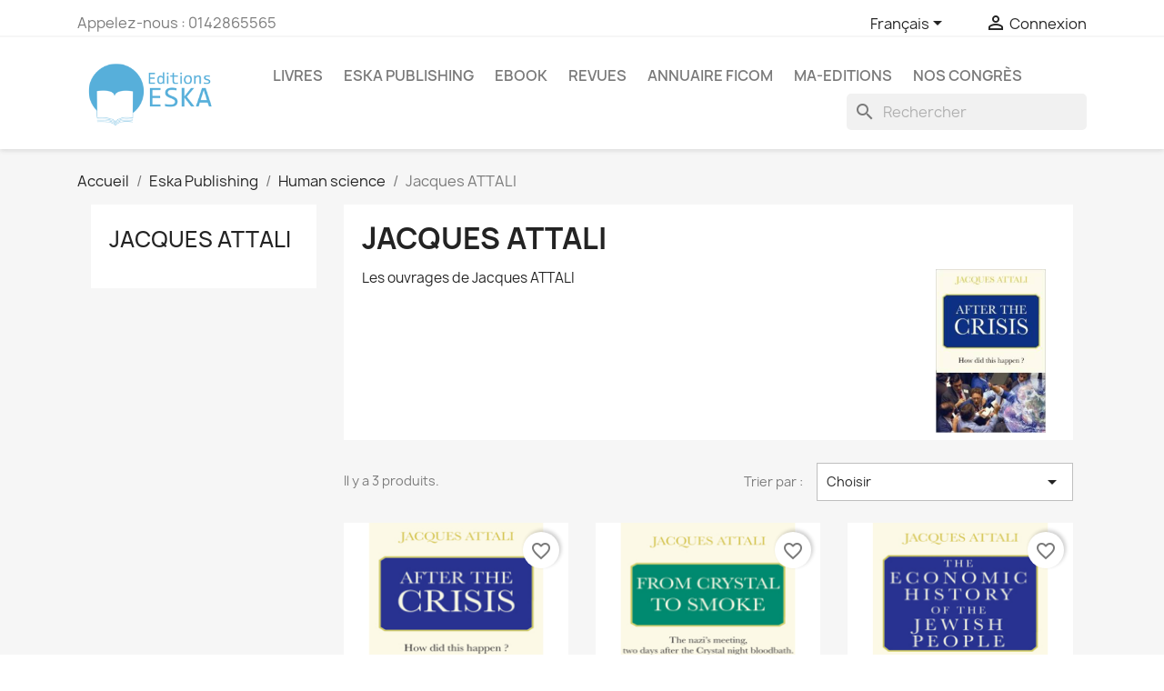

--- FILE ---
content_type: text/html; charset=utf-8
request_url: https://eska-publishing.com/fr/192-jacques-attali
body_size: 11668
content:
<!doctype html>
<html lang="fr-FR">

  <head>
    
      
  <meta charset="utf-8">


  <meta http-equiv="x-ua-compatible" content="ie=edge">



  <title>Jacques ATTALI</title>
  
    
  
  <meta name="description" content="Les ouvrages de Jacques ATTALI">
  <meta name="keywords" content="">
        <link rel="canonical" href="https://eska-publishing.com/fr/192-jacques-attali">
    
          <link rel="alternate" href="https://eska-publishing.com/en/192-jacques-attali-s-books" hreflang="en-us">
          <link rel="alternate" href="https://eska-publishing.com/fr/192-jacques-attali" hreflang="fr-fr">
      
  
  
    <script type="application/ld+json">
  {
    "@context": "https://schema.org",
    "@type": "Organization",
    "name" : "Editions ESKA",
    "url" : "https://eska-publishing.com/fr/",
          "logo": {
        "@type": "ImageObject",
        "url":"https://eska-publishing.com/img/logo-1679903268.jpg"
      }
      }
</script>

<script type="application/ld+json">
  {
    "@context": "https://schema.org",
    "@type": "WebPage",
    "isPartOf": {
      "@type": "WebSite",
      "url":  "https://eska-publishing.com/fr/",
      "name": "Editions ESKA"
    },
    "name": "Jacques ATTALI",
    "url":  "https://eska-publishing.com/fr/192-jacques-attali"
  }
</script>


  <script type="application/ld+json">
    {
      "@context": "https://schema.org",
      "@type": "BreadcrumbList",
      "itemListElement": [
                  {
            "@type": "ListItem",
            "position": 1,
            "name": "Accueil",
            "item": "https://eska-publishing.com/fr/"
          },                  {
            "@type": "ListItem",
            "position": 2,
            "name": "Eska Publishing",
            "item": "https://eska-publishing.com/fr/187-eska-publishing"
          },                  {
            "@type": "ListItem",
            "position": 3,
            "name": "Human science",
            "item": "https://eska-publishing.com/fr/189-human-science"
          },                  {
            "@type": "ListItem",
            "position": 4,
            "name": "Jacques ATTALI",
            "item": "https://eska-publishing.com/fr/192-jacques-attali"
          }              ]
    }
  </script>
  
  
  
  <script type="application/ld+json">
  {
    "@context": "https://schema.org",
    "@type": "ItemList",
    "itemListElement": [
          {
        "@type": "ListItem",
        "position": 1,
        "name": "AFTER THE CRISIS",
        "url": "https://eska-publishing.com/fr/economics-management/1857-after-the-crisis.html"
      },          {
        "@type": "ListItem",
        "position": 2,
        "name": "FROM CRYSTAL TO SMOKE",
        "url": "https://eska-publishing.com/fr/human-science/805-from-crystal-to-smoke.html"
      },          {
        "@type": "ListItem",
        "position": 3,
        "name": "THE ECONOMIC HISTORY OF THE JEWISH PEOPLE",
        "url": "https://eska-publishing.com/fr/politics/362-the-economic-history-of-the-jewish-people.html"
      }        ]
  }
</script>

  
  
    
  

  
    <meta property="og:title" content="Jacques ATTALI" />
    <meta property="og:description" content="Les ouvrages de Jacques ATTALI" />
    <meta property="og:url" content="https://eska-publishing.com/fr/192-jacques-attali" />
    <meta property="og:site_name" content="Editions ESKA" />
    <meta property="og:type" content="website" />    



  <meta name="viewport" content="width=device-width, initial-scale=1">



  <link rel="icon" type="image/vnd.microsoft.icon" href="https://eska-publishing.com/img/favicon.ico?1748930575">
  <link rel="shortcut icon" type="image/x-icon" href="https://eska-publishing.com/img/favicon.ico?1748930575">



    <link rel="stylesheet" href="https://eska-publishing.com/themes/classic/assets/css/theme.css" type="text/css" media="all">
  <link rel="stylesheet" href="https://eska-publishing.com/modules/blockreassurance/views/dist/front.css" type="text/css" media="all">
  <link rel="stylesheet" href="https://eska-publishing.com/modules/ps_searchbar/ps_searchbar.css" type="text/css" media="all">
  <link rel="stylesheet" href="https://eska-publishing.com/modules/ps_facetedsearch/views/dist/front.css" type="text/css" media="all">
  <link rel="stylesheet" href="https://eska-publishing.com/modules/axepta//views/css/front.css" type="text/css" media="all">
  <link rel="stylesheet" href="https://eska-publishing.com/js/jquery/ui/themes/base/minified/jquery-ui.min.css" type="text/css" media="all">
  <link rel="stylesheet" href="https://eska-publishing.com/js/jquery/ui/themes/base/minified/jquery.ui.theme.min.css" type="text/css" media="all">
  <link rel="stylesheet" href="https://eska-publishing.com/modules/blockwishlist/public/wishlist.css" type="text/css" media="all">
  <link rel="stylesheet" href="https://eska-publishing.com/modules/ps_imageslider/css/homeslider.css" type="text/css" media="all">
  <link rel="stylesheet" href="https://eska-publishing.com/themes/child_classic/assets/css/custom.css" type="text/css" media="all">




  

  <script type="text/javascript">
        var blockwishlistController = "https:\/\/eska-publishing.com\/fr\/module\/blockwishlist\/action";
        var prestashop = {"cart":{"products":[],"totals":{"total":{"type":"total","label":"Total","amount":0,"value":"0,00\u00a0\u20ac"},"total_including_tax":{"type":"total","label":"Total TTC","amount":0,"value":"0,00\u00a0\u20ac"},"total_excluding_tax":{"type":"total","label":"Total HT :","amount":0,"value":"0,00\u00a0\u20ac"}},"subtotals":{"products":{"type":"products","label":"Sous-total","amount":0,"value":"0,00\u00a0\u20ac"},"discounts":null,"shipping":{"type":"shipping","label":"Livraison","amount":0,"value":""},"tax":{"type":"tax","label":"Taxes incluses","amount":0,"value":"0,00\u00a0\u20ac"}},"products_count":0,"summary_string":"0 articles","vouchers":{"allowed":1,"added":[]},"discounts":[],"minimalPurchase":0,"minimalPurchaseRequired":""},"currency":{"id":2,"name":"Euro","iso_code":"EUR","iso_code_num":"978","sign":"\u20ac"},"customer":{"lastname":null,"firstname":null,"email":null,"birthday":null,"newsletter":null,"newsletter_date_add":null,"optin":null,"website":null,"company":null,"siret":null,"ape":null,"is_logged":false,"gender":{"type":null,"name":null},"addresses":[]},"language":{"name":"Fran\u00e7ais (French)","iso_code":"fr","locale":"fr-FR","language_code":"fr-fr","is_rtl":"0","date_format_lite":"d\/m\/Y","date_format_full":"d\/m\/Y H:i:s","id":2},"page":{"title":"","canonical":"https:\/\/eska-publishing.com\/fr\/192-jacques-attali","meta":{"title":"Jacques ATTALI","description":"Les ouvrages de Jacques ATTALI","keywords":null,"robots":"index"},"page_name":"category","body_classes":{"lang-fr":true,"lang-rtl":false,"country-FR":true,"currency-EUR":true,"layout-left-column":true,"page-category":true,"tax-display-enabled":true,"category-id-192":true,"category-Jacques ATTALI":true,"category-id-parent-189":true,"category-depth-level-4":true},"admin_notifications":[]},"shop":{"name":"Editions ESKA","logo":"https:\/\/eska-publishing.com\/img\/logo-1679903268.jpg","stores_icon":"https:\/\/eska-publishing.com\/img\/logo_stores.png","favicon":"https:\/\/eska-publishing.com\/img\/favicon.ico"},"urls":{"base_url":"https:\/\/eska-publishing.com\/","current_url":"https:\/\/eska-publishing.com\/fr\/192-jacques-attali","shop_domain_url":"https:\/\/eska-publishing.com","img_ps_url":"https:\/\/eska-publishing.com\/img\/","img_cat_url":"https:\/\/eska-publishing.com\/img\/c\/","img_lang_url":"https:\/\/eska-publishing.com\/img\/l\/","img_prod_url":"https:\/\/eska-publishing.com\/img\/p\/","img_manu_url":"https:\/\/eska-publishing.com\/img\/m\/","img_sup_url":"https:\/\/eska-publishing.com\/img\/su\/","img_ship_url":"https:\/\/eska-publishing.com\/img\/s\/","img_store_url":"https:\/\/eska-publishing.com\/img\/st\/","img_col_url":"https:\/\/eska-publishing.com\/img\/co\/","img_url":"https:\/\/eska-publishing.com\/themes\/child_classic\/assets\/img\/","css_url":"https:\/\/eska-publishing.com\/themes\/child_classic\/assets\/css\/","js_url":"https:\/\/eska-publishing.com\/themes\/child_classic\/assets\/js\/","pic_url":"https:\/\/eska-publishing.com\/upload\/","pages":{"address":"https:\/\/eska-publishing.com\/fr\/adresse","addresses":"https:\/\/eska-publishing.com\/fr\/adresses","authentication":"https:\/\/eska-publishing.com\/fr\/authentification","cart":"https:\/\/eska-publishing.com\/fr\/panier","category":"https:\/\/eska-publishing.com\/fr\/index.php?controller=category","cms":"https:\/\/eska-publishing.com\/fr\/index.php?controller=cms","contact":"https:\/\/eska-publishing.com\/fr\/contactez-nous","discount":"https:\/\/eska-publishing.com\/fr\/bons-de-reduction","guest_tracking":"https:\/\/eska-publishing.com\/fr\/suivi-commande-invite","history":"https:\/\/eska-publishing.com\/fr\/historique-des-commandes","identity":"https:\/\/eska-publishing.com\/fr\/identite","index":"https:\/\/eska-publishing.com\/fr\/","my_account":"https:\/\/eska-publishing.com\/fr\/mon-compte","order_confirmation":"https:\/\/eska-publishing.com\/fr\/confirmation-commande","order_detail":"https:\/\/eska-publishing.com\/fr\/index.php?controller=order-detail","order_follow":"https:\/\/eska-publishing.com\/fr\/details-de-la-commande","order":"https:\/\/eska-publishing.com\/fr\/commande","order_return":"https:\/\/eska-publishing.com\/fr\/index.php?controller=order-return","order_slip":"https:\/\/eska-publishing.com\/fr\/avoirs","pagenotfound":"https:\/\/eska-publishing.com\/fr\/page-non-trouvee","password":"https:\/\/eska-publishing.com\/fr\/mot-de-passe-oublie","pdf_invoice":"https:\/\/eska-publishing.com\/fr\/index.php?controller=pdf-invoice","pdf_order_return":"https:\/\/eska-publishing.com\/fr\/index.php?controller=pdf-order-return","pdf_order_slip":"https:\/\/eska-publishing.com\/fr\/index.php?controller=pdf-order-slip","prices_drop":"https:\/\/eska-publishing.com\/fr\/promotions","product":"https:\/\/eska-publishing.com\/fr\/index.php?controller=product","search":"https:\/\/eska-publishing.com\/fr\/recherche","sitemap":"https:\/\/eska-publishing.com\/fr\/plan-du-site","stores":"https:\/\/eska-publishing.com\/fr\/magasins","supplier":"https:\/\/eska-publishing.com\/fr\/auteurs","register":"https:\/\/eska-publishing.com\/fr\/authentification?create_account=1","order_login":"https:\/\/eska-publishing.com\/fr\/commande?login=1"},"alternative_langs":{"en-us":"https:\/\/eska-publishing.com\/en\/192-jacques-attali-s-books","fr-fr":"https:\/\/eska-publishing.com\/fr\/192-jacques-attali"},"theme_assets":"\/themes\/child_classic\/assets\/","actions":{"logout":"https:\/\/eska-publishing.com\/fr\/?mylogout="},"no_picture_image":{"bySize":{"small_default":{"url":"https:\/\/eska-publishing.com\/img\/p\/fr-default-small_default.jpg","width":98,"height":98},"cart_default":{"url":"https:\/\/eska-publishing.com\/img\/p\/fr-default-cart_default.jpg","width":125,"height":125},"home_default":{"url":"https:\/\/eska-publishing.com\/img\/p\/fr-default-home_default.jpg","width":250,"height":250},"medium_default":{"url":"https:\/\/eska-publishing.com\/img\/p\/fr-default-medium_default.jpg","width":452,"height":452},"large_default":{"url":"https:\/\/eska-publishing.com\/img\/p\/fr-default-large_default.jpg","width":800,"height":800}},"small":{"url":"https:\/\/eska-publishing.com\/img\/p\/fr-default-small_default.jpg","width":98,"height":98},"medium":{"url":"https:\/\/eska-publishing.com\/img\/p\/fr-default-home_default.jpg","width":250,"height":250},"large":{"url":"https:\/\/eska-publishing.com\/img\/p\/fr-default-large_default.jpg","width":800,"height":800},"legend":""}},"configuration":{"display_taxes_label":true,"display_prices_tax_incl":true,"is_catalog":true,"show_prices":true,"opt_in":{"partner":true},"quantity_discount":{"type":"discount","label":"Remise sur prix unitaire"},"voucher_enabled":1,"return_enabled":0},"field_required":[],"breadcrumb":{"links":[{"title":"Accueil","url":"https:\/\/eska-publishing.com\/fr\/"},{"title":"Eska Publishing","url":"https:\/\/eska-publishing.com\/fr\/187-eska-publishing"},{"title":"Human science","url":"https:\/\/eska-publishing.com\/fr\/189-human-science"},{"title":"Jacques ATTALI","url":"https:\/\/eska-publishing.com\/fr\/192-jacques-attali"}],"count":4},"link":{"protocol_link":"https:\/\/","protocol_content":"https:\/\/"},"time":1768937632,"static_token":"279bfbd8be01513987446e0f7a5a7cf2","token":"ad1584efe2aee3ea653f944a1e5d0bca","debug":false};
        var prestashopFacebookAjaxController = "https:\/\/eska-publishing.com\/fr\/module\/ps_facebook\/Ajax";
        var productsAlreadyTagged = [];
        var psemailsubscription_subscription = "https:\/\/eska-publishing.com\/fr\/module\/ps_emailsubscription\/subscription";
        var psr_icon_color = "#F19D76";
        var removeFromWishlistUrl = "https:\/\/eska-publishing.com\/fr\/module\/blockwishlist\/action?action=deleteProductFromWishlist";
        var wishlistAddProductToCartUrl = "https:\/\/eska-publishing.com\/fr\/module\/blockwishlist\/action?action=addProductToCart";
        var wishlistUrl = "https:\/\/eska-publishing.com\/fr\/module\/blockwishlist\/view";
      </script>



  <meta name="google-site-verification" content="-evhmc_hkLcIMZqa2h1QSAV93Z65ZgPRewWkqrNWD-0" /><!-- Google tag (gtag.js) -->
<script async src="https://www.googletagmanager.com/gtag/js?id=AW-11229621890"></script>
<script>
  window.dataLayer = window.dataLayer || [];
  function gtag(){dataLayer.push(arguments);}
  gtag('js', new Date());

  gtag('config', 'AW-11229621890');
</script>
<script async src="https://www.googletagmanager.com/gtag/js?id=G-NT9NRR5BYK"></script>
<script>
  window.dataLayer = window.dataLayer || [];
  function gtag(){dataLayer.push(arguments);}
  gtag('js', new Date());
  gtag(
    'config',
    'G-NT9NRR5BYK',
    {
      'debug_mode':false
      , 'anonymize_ip': true                }
  );
</script>

<?php
/**
 * NOTICE OF LICENSE
 *
 * Smartsupp live chat - official plugin. Smartsupp is free live chat with visitor recording. 
 * The plugin enables you to create a free account or sign in with existing one. Pre-integrated 
 * customer info with WooCommerce (you will see names and emails of signed in webshop visitors).
 * Optional API for advanced chat box modifications.
 *
 * You must not modify, adapt or create derivative works of this source code
 *
 *  @author    Smartsupp
 *  @copyright 2021 Smartsupp.com
 *  @license   GPL-2.0+
**/ 
?>

<script type="text/javascript">
            var _smartsupp = _smartsupp || {};
            _smartsupp.key = 'bd50548073575c4c2ddd9251b52e3ab6d57e80f1';
_smartsupp.cookieDomain = '.eska-publishing.com';
_smartsupp.sitePlatform = 'Prestashop 1.7.8.8';
window.smartsupp||(function(d) {
                var s,c,o=smartsupp=function(){ o._.push(arguments)};o._=[];
                s=d.getElementsByTagName('script')[0];c=d.createElement('script');
                c.type='text/javascript';c.charset='utf-8';c.async=true;
                c.src='//www.smartsuppchat.com/loader.js';s.parentNode.insertBefore(c,s);
            })(document);
            </script><script type="text/javascript"></script>


    
  </head>

  <body id="category" class="lang-fr country-fr currency-eur layout-left-column page-category tax-display-enabled category-id-192 category-jacques-attali category-id-parent-189 category-depth-level-4">

    
      
    

    <main>
      
              

      <header id="header">
        
          
  <div class="header-banner">
    
  </div>



  <nav class="header-nav">
    <div class="container">
      <div class="row">
        <div class="hidden-sm-down">
          <div class="col-md-5 col-xs-12">
            <div id="_desktop_contact_link">
  <div id="contact-link">
                Appelez-nous : <span>0142865565</span>
      </div>
</div>

          </div>
          <div class="col-md-7 right-nav">
              <div id="_desktop_language_selector">
  <div class="language-selector-wrapper">
    <span id="language-selector-label" class="hidden-md-up">Langue :</span>
    <div class="language-selector dropdown js-dropdown">
      <button data-toggle="dropdown" class="hidden-sm-down btn-unstyle" aria-haspopup="true" aria-expanded="false" aria-label="Sélecteur de langue">
        <span class="expand-more">Français</span>
        <i class="material-icons expand-more">&#xE5C5;</i>
      </button>
      <ul class="dropdown-menu hidden-sm-down" aria-labelledby="language-selector-label">
                  <li >
            <a href="https://eska-publishing.com/en/192-jacques-attali-s-books" class="dropdown-item" data-iso-code="en">English</a>
          </li>
                  <li  class="current" >
            <a href="https://eska-publishing.com/fr/192-jacques-attali" class="dropdown-item" data-iso-code="fr">Français</a>
          </li>
              </ul>
      <select class="link hidden-md-up" aria-labelledby="language-selector-label">
                  <option value="https://eska-publishing.com/en/192-jacques-attali-s-books" data-iso-code="en">
            English
          </option>
                  <option value="https://eska-publishing.com/fr/192-jacques-attali" selected="selected" data-iso-code="fr">
            Français
          </option>
              </select>
    </div>
  </div>
</div>
<div id="_desktop_user_info">
  <div class="user-info">
          <a
        href="https://eska-publishing.com/fr/mon-compte"
        title="Identifiez-vous"
        rel="nofollow"
      >
        <i class="material-icons">&#xE7FF;</i>
        <span class="hidden-sm-down">Connexion</span>
      </a>
      </div>
</div>

          </div>
        </div>
        <div class="hidden-md-up text-sm-center mobile">
          <div class="float-xs-left" id="menu-icon">
            <i class="material-icons d-inline">&#xE5D2;</i>
          </div>
          <div class="float-xs-right" id="_mobile_cart"></div>
          <div class="float-xs-right" id="_mobile_user_info"></div>
          <div class="top-logo" id="_mobile_logo"></div>
          <div class="clearfix"></div>
        </div>
      </div>
    </div>
  </nav>



  <div class="header-top">
    <div class="container">
       <div class="row">
        <div class="col-md-2 hidden-sm-down" id="_desktop_logo">
                                    
  <a href="https://eska-publishing.com/fr/">
    <img
      class="logo img-fluid"
      src="https://eska-publishing.com/img/logo-1679903268.jpg"
      alt="Editions ESKA"
      width="250"
      height="130">
  </a>

                              </div>
        <div class="header-top-right col-md-10 col-sm-12 position-static">
          

<div class="menu js-top-menu position-static hidden-sm-down" id="_desktop_top_menu">
    
          <ul class="top-menu" id="top-menu" data-depth="0">
                    <li class="category" id="category-23">
                          <a
                class="dropdown-item"
                href="https://eska-publishing.com/fr/23-livres" data-depth="0"
                              >
                                                                      <span class="float-xs-right hidden-md-up">
                    <span data-target="#top_sub_menu_21073" data-toggle="collapse" class="navbar-toggler collapse-icons">
                      <i class="material-icons add">&#xE313;</i>
                      <i class="material-icons remove">&#xE316;</i>
                    </span>
                  </span>
                                Livres
              </a>
                            <div  class="popover sub-menu js-sub-menu collapse" id="top_sub_menu_21073">
                
          <ul class="top-menu"  data-depth="1">
                    <li class="category" id="category-36">
                          <a
                class="dropdown-item dropdown-submenu"
                href="https://eska-publishing.com/fr/36-art-musique" data-depth="1"
                              >
                                Art - Musique
              </a>
                          </li>
                    <li class="category" id="category-30">
                          <a
                class="dropdown-item dropdown-submenu"
                href="https://eska-publishing.com/fr/30-droit-droit-medical" data-depth="1"
                              >
                                                                      <span class="float-xs-right hidden-md-up">
                    <span data-target="#top_sub_menu_91207" data-toggle="collapse" class="navbar-toggler collapse-icons">
                      <i class="material-icons add">&#xE313;</i>
                      <i class="material-icons remove">&#xE316;</i>
                    </span>
                  </span>
                                Droit - Droit médical
              </a>
                            <div  class="collapse" id="top_sub_menu_91207">
                
          <ul class="top-menu"  data-depth="2">
                    <li class="category" id="category-166">
                          <a
                class="dropdown-item"
                href="https://eska-publishing.com/fr/166-droit" data-depth="2"
                              >
                                Droit
              </a>
                          </li>
                    <li class="category" id="category-167">
                          <a
                class="dropdown-item"
                href="https://eska-publishing.com/fr/167-droit-medical" data-depth="2"
                              >
                                Droit médical
              </a>
                          </li>
              </ul>
    
              </div>
                          </li>
                    <li class="category" id="category-29">
                          <a
                class="dropdown-item dropdown-submenu"
                href="https://eska-publishing.com/fr/29-gestion-et-economie" data-depth="1"
                              >
                                                                      <span class="float-xs-right hidden-md-up">
                    <span data-target="#top_sub_menu_23742" data-toggle="collapse" class="navbar-toggler collapse-icons">
                      <i class="material-icons add">&#xE313;</i>
                      <i class="material-icons remove">&#xE316;</i>
                    </span>
                  </span>
                                Gestion et Economie
              </a>
                            <div  class="collapse" id="top_sub_menu_23742">
                
          <ul class="top-menu"  data-depth="2">
                    <li class="category" id="category-160">
                          <a
                class="dropdown-item"
                href="https://eska-publishing.com/fr/160--finance-banque-bourse" data-depth="2"
                              >
                                Finance-Banque-Bourse
              </a>
                          </li>
                    <li class="category" id="category-161">
                          <a
                class="dropdown-item"
                href="https://eska-publishing.com/fr/161-fiscalite-commerce-international" data-depth="2"
                              >
                                Fiscalité - Commerce International
              </a>
                          </li>
                    <li class="category" id="category-162">
                          <a
                class="dropdown-item"
                href="https://eska-publishing.com/fr/162-marketing" data-depth="2"
                              >
                                Marketing
              </a>
                          </li>
                    <li class="category" id="category-163">
                          <a
                class="dropdown-item"
                href="https://eska-publishing.com/fr/163-organisation-management" data-depth="2"
                              >
                                Organisation, Management
              </a>
                          </li>
                    <li class="category" id="category-164">
                          <a
                class="dropdown-item"
                href="https://eska-publishing.com/fr/164-ressources-humaines" data-depth="2"
                              >
                                Ressources Humaines
              </a>
                          </li>
                    <li class="category" id="category-165">
                          <a
                class="dropdown-item"
                href="https://eska-publishing.com/fr/165-annales-corrigees" data-depth="2"
                              >
                                Annales Corrigées
              </a>
                          </li>
              </ul>
    
              </div>
                          </li>
                    <li class="category" id="category-35">
                          <a
                class="dropdown-item dropdown-submenu"
                href="https://eska-publishing.com/fr/35-jeunesse-et-loisirs" data-depth="1"
                              >
                                                                      <span class="float-xs-right hidden-md-up">
                    <span data-target="#top_sub_menu_18392" data-toggle="collapse" class="navbar-toggler collapse-icons">
                      <i class="material-icons add">&#xE313;</i>
                      <i class="material-icons remove">&#xE316;</i>
                    </span>
                  </span>
                                Jeunesse et loisirs
              </a>
                            <div  class="collapse" id="top_sub_menu_18392">
                
          <ul class="top-menu"  data-depth="2">
                    <li class="category" id="category-180">
                          <a
                class="dropdown-item"
                href="https://eska-publishing.com/fr/180-litterature-enfantine" data-depth="2"
                              >
                                Littérature enfantine
              </a>
                          </li>
                    <li class="category" id="category-178">
                          <a
                class="dropdown-item"
                href="https://eska-publishing.com/fr/178-automobile" data-depth="2"
                              >
                                Automobile
              </a>
                          </li>
              </ul>
    
              </div>
                          </li>
                    <li class="category" id="category-33">
                          <a
                class="dropdown-item dropdown-submenu"
                href="https://eska-publishing.com/fr/33-langues-etrangeres" data-depth="1"
                              >
                                                                      <span class="float-xs-right hidden-md-up">
                    <span data-target="#top_sub_menu_48478" data-toggle="collapse" class="navbar-toggler collapse-icons">
                      <i class="material-icons add">&#xE313;</i>
                      <i class="material-icons remove">&#xE316;</i>
                    </span>
                  </span>
                                Langues étrangères
              </a>
                            <div  class="collapse" id="top_sub_menu_48478">
                
          <ul class="top-menu"  data-depth="2">
                    <li class="category" id="category-174">
                          <a
                class="dropdown-item"
                href="https://eska-publishing.com/fr/174-langues-etrangeres" data-depth="2"
                              >
                                Langues Etrangères
              </a>
                          </li>
              </ul>
    
              </div>
                          </li>
                    <li class="category" id="category-32">
                          <a
                class="dropdown-item dropdown-submenu"
                href="https://eska-publishing.com/fr/32-medecine" data-depth="1"
                              >
                                                                      <span class="float-xs-right hidden-md-up">
                    <span data-target="#top_sub_menu_82549" data-toggle="collapse" class="navbar-toggler collapse-icons">
                      <i class="material-icons add">&#xE313;</i>
                      <i class="material-icons remove">&#xE316;</i>
                    </span>
                  </span>
                                Médecine
              </a>
                            <div  class="collapse" id="top_sub_menu_82549">
                
          <ul class="top-menu"  data-depth="2">
                    <li class="category" id="category-173">
                          <a
                class="dropdown-item"
                href="https://eska-publishing.com/fr/173-medecine" data-depth="2"
                              >
                                Médecine
              </a>
                          </li>
              </ul>
    
              </div>
                          </li>
                    <li class="category" id="category-37">
                          <a
                class="dropdown-item dropdown-submenu"
                href="https://eska-publishing.com/fr/37-politique-strategie-geo-economie" data-depth="1"
                              >
                                                                      <span class="float-xs-right hidden-md-up">
                    <span data-target="#top_sub_menu_29973" data-toggle="collapse" class="navbar-toggler collapse-icons">
                      <i class="material-icons add">&#xE313;</i>
                      <i class="material-icons remove">&#xE316;</i>
                    </span>
                  </span>
                                Politique - Stratégie - Géo-économie
              </a>
                            <div  class="collapse" id="top_sub_menu_29973">
                
          <ul class="top-menu"  data-depth="2">
                    <li class="category" id="category-183">
                          <a
                class="dropdown-item"
                href="https://eska-publishing.com/fr/183-politique" data-depth="2"
                              >
                                Politique
              </a>
                          </li>
              </ul>
    
              </div>
                          </li>
                    <li class="category" id="category-31">
                          <a
                class="dropdown-item dropdown-submenu"
                href="https://eska-publishing.com/fr/31-sciences-humaines" data-depth="1"
                              >
                                                                      <span class="float-xs-right hidden-md-up">
                    <span data-target="#top_sub_menu_87689" data-toggle="collapse" class="navbar-toggler collapse-icons">
                      <i class="material-icons add">&#xE313;</i>
                      <i class="material-icons remove">&#xE316;</i>
                    </span>
                  </span>
                                Sciences humaines
              </a>
                            <div  class="collapse" id="top_sub_menu_87689">
                
          <ul class="top-menu"  data-depth="2">
                    <li class="category" id="category-168">
                          <a
                class="dropdown-item"
                href="https://eska-publishing.com/fr/168-communication" data-depth="2"
                              >
                                Communication
              </a>
                          </li>
                    <li class="category" id="category-182">
                          <a
                class="dropdown-item"
                href="https://eska-publishing.com/fr/182-philosophie" data-depth="2"
                              >
                                Philosophie
              </a>
                          </li>
                    <li class="category" id="category-169">
                          <a
                class="dropdown-item"
                href="https://eska-publishing.com/fr/169-histoire" data-depth="2"
                              >
                                Histoire
              </a>
                          </li>
                    <li class="category" id="category-170">
                          <a
                class="dropdown-item"
                href="https://eska-publishing.com/fr/170-pedagogie-education-enseignement" data-depth="2"
                              >
                                Pédagogie, Education, Enseignement
              </a>
                          </li>
                    <li class="category" id="category-171">
                          <a
                class="dropdown-item"
                href="https://eska-publishing.com/fr/171-psychologie-psychiatrie" data-depth="2"
                              >
                                Psychologie, Psychiatrie
              </a>
                          </li>
                    <li class="category" id="category-172">
                          <a
                class="dropdown-item"
                href="https://eska-publishing.com/fr/172-sociologie" data-depth="2"
                              >
                                Sociologie
              </a>
                          </li>
              </ul>
    
              </div>
                          </li>
                    <li class="category" id="category-34">
                          <a
                class="dropdown-item dropdown-submenu"
                href="https://eska-publishing.com/fr/34-sciences-techniques-informatique" data-depth="1"
                              >
                                                                      <span class="float-xs-right hidden-md-up">
                    <span data-target="#top_sub_menu_55060" data-toggle="collapse" class="navbar-toggler collapse-icons">
                      <i class="material-icons add">&#xE313;</i>
                      <i class="material-icons remove">&#xE316;</i>
                    </span>
                  </span>
                                Sciences techniques - Informatique
              </a>
                            <div  class="collapse" id="top_sub_menu_55060">
                
          <ul class="top-menu"  data-depth="2">
                    <li class="category" id="category-175">
                          <a
                class="dropdown-item"
                href="https://eska-publishing.com/fr/175-informatique" data-depth="2"
                              >
                                Informatique
              </a>
                          </li>
                    <li class="category" id="category-176">
                          <a
                class="dropdown-item"
                href="https://eska-publishing.com/fr/176-mathematiques" data-depth="2"
                              >
                                Mathématiques
              </a>
                          </li>
                    <li class="category" id="category-177">
                          <a
                class="dropdown-item"
                href="https://eska-publishing.com/fr/177-physique-astronomie" data-depth="2"
                              >
                                Physique, Astronomie
              </a>
                          </li>
              </ul>
    
              </div>
                          </li>
              </ul>
    
              </div>
                          </li>
                    <li class="category" id="category-187">
                          <a
                class="dropdown-item"
                href="https://eska-publishing.com/fr/187-eska-publishing" data-depth="0"
                              >
                                                                      <span class="float-xs-right hidden-md-up">
                    <span data-target="#top_sub_menu_59885" data-toggle="collapse" class="navbar-toggler collapse-icons">
                      <i class="material-icons add">&#xE313;</i>
                      <i class="material-icons remove">&#xE316;</i>
                    </span>
                  </span>
                                Eska Publishing
              </a>
                            <div  class="popover sub-menu js-sub-menu collapse" id="top_sub_menu_59885">
                
          <ul class="top-menu"  data-depth="1">
                    <li class="category" id="category-256">
                          <a
                class="dropdown-item dropdown-submenu"
                href="https://eska-publishing.com/fr/256-business-ethics" data-depth="1"
                              >
                                Business ethics
              </a>
                          </li>
                    <li class="category" id="category-191">
                          <a
                class="dropdown-item dropdown-submenu"
                href="https://eska-publishing.com/fr/191-economics-management" data-depth="1"
                              >
                                Economics &amp; Management
              </a>
                          </li>
                    <li class="category" id="category-258">
                          <a
                class="dropdown-item dropdown-submenu"
                href="https://eska-publishing.com/fr/258-geopolitics" data-depth="1"
                              >
                                Geopolitics
              </a>
                          </li>
                    <li class="category" id="category-257">
                          <a
                class="dropdown-item dropdown-submenu"
                href="https://eska-publishing.com/fr/257-human-ressources-management" data-depth="1"
                              >
                                Human ressources management
              </a>
                          </li>
                    <li class="category" id="category-189">
                          <a
                class="dropdown-item dropdown-submenu"
                href="https://eska-publishing.com/fr/189-human-science" data-depth="1"
                              >
                                                                      <span class="float-xs-right hidden-md-up">
                    <span data-target="#top_sub_menu_62540" data-toggle="collapse" class="navbar-toggler collapse-icons">
                      <i class="material-icons add">&#xE313;</i>
                      <i class="material-icons remove">&#xE316;</i>
                    </span>
                  </span>
                                Human science
              </a>
                            <div  class="collapse" id="top_sub_menu_62540">
                
          <ul class="top-menu"  data-depth="2">
                    <li class="category current " id="category-192">
                          <a
                class="dropdown-item"
                href="https://eska-publishing.com/fr/192-jacques-attali" data-depth="2"
                              >
                                Jacques ATTALI
              </a>
                          </li>
              </ul>
    
              </div>
                          </li>
                    <li class="category" id="category-188">
                          <a
                class="dropdown-item dropdown-submenu"
                href="https://eska-publishing.com/fr/188-medical-books" data-depth="1"
                              >
                                Medical Books
              </a>
                          </li>
                    <li class="category" id="category-255">
                          <a
                class="dropdown-item dropdown-submenu"
                href="https://eska-publishing.com/fr/255-music" data-depth="1"
                              >
                                Music
              </a>
                          </li>
                    <li class="category" id="category-259">
                          <a
                class="dropdown-item dropdown-submenu"
                href="https://eska-publishing.com/fr/259-philosophy-of-science" data-depth="1"
                              >
                                Philosophy of science
              </a>
                          </li>
                    <li class="category" id="category-190">
                          <a
                class="dropdown-item dropdown-submenu"
                href="https://eska-publishing.com/fr/190-politics" data-depth="1"
                              >
                                Politics
              </a>
                          </li>
              </ul>
    
              </div>
                          </li>
                    <li class="category" id="category-260">
                          <a
                class="dropdown-item"
                href="https://eska-publishing.com/fr/260-ebook" data-depth="0"
                              >
                                                                      <span class="float-xs-right hidden-md-up">
                    <span data-target="#top_sub_menu_18786" data-toggle="collapse" class="navbar-toggler collapse-icons">
                      <i class="material-icons add">&#xE313;</i>
                      <i class="material-icons remove">&#xE316;</i>
                    </span>
                  </span>
                                Ebook
              </a>
                            <div  class="popover sub-menu js-sub-menu collapse" id="top_sub_menu_18786">
                
          <ul class="top-menu"  data-depth="1">
                    <li class="category" id="category-297">
                          <a
                class="dropdown-item dropdown-submenu"
                href="https://eska-publishing.com/fr/297-livres-epub" data-depth="1"
                              >
                                                                      <span class="float-xs-right hidden-md-up">
                    <span data-target="#top_sub_menu_72481" data-toggle="collapse" class="navbar-toggler collapse-icons">
                      <i class="material-icons add">&#xE313;</i>
                      <i class="material-icons remove">&#xE316;</i>
                    </span>
                  </span>
                                Livres (epub)
              </a>
                            <div  class="collapse" id="top_sub_menu_72481">
                
          <ul class="top-menu"  data-depth="2">
                    <li class="category" id="category-268">
                          <a
                class="dropdown-item"
                href="https://eska-publishing.com/fr/268-art-musique-epub" data-depth="2"
                              >
                                Art, musique (epub)
              </a>
                          </li>
                    <li class="category" id="category-262">
                          <a
                class="dropdown-item"
                href="https://eska-publishing.com/fr/262-droit-droit-medical-epub" data-depth="2"
                              >
                                                                      <span class="float-xs-right hidden-md-up">
                    <span data-target="#top_sub_menu_10293" data-toggle="collapse" class="navbar-toggler collapse-icons">
                      <i class="material-icons add">&#xE313;</i>
                      <i class="material-icons remove">&#xE316;</i>
                    </span>
                  </span>
                                Droit - Droit médical (epub)
              </a>
                            <div  class="collapse" id="top_sub_menu_10293">
                
          <ul class="top-menu"  data-depth="3">
                    <li class="category" id="category-278">
                          <a
                class="dropdown-item"
                href="https://eska-publishing.com/fr/278-droit-epub" data-depth="3"
                              >
                                Droit (epub)
              </a>
                          </li>
                    <li class="category" id="category-296">
                          <a
                class="dropdown-item"
                href="https://eska-publishing.com/fr/296-droit-medical-epub" data-depth="3"
                              >
                                Droit Médical (epub)
              </a>
                          </li>
              </ul>
    
              </div>
                          </li>
                    <li class="category" id="category-261">
                          <a
                class="dropdown-item"
                href="https://eska-publishing.com/fr/261-gestion-et-economie-epub" data-depth="2"
                              >
                                                                      <span class="float-xs-right hidden-md-up">
                    <span data-target="#top_sub_menu_75504" data-toggle="collapse" class="navbar-toggler collapse-icons">
                      <i class="material-icons add">&#xE313;</i>
                      <i class="material-icons remove">&#xE316;</i>
                    </span>
                  </span>
                                Gestion et Economie (epub)
              </a>
                            <div  class="collapse" id="top_sub_menu_75504">
                
          <ul class="top-menu"  data-depth="3">
                    <li class="category" id="category-271">
                          <a
                class="dropdown-item"
                href="https://eska-publishing.com/fr/271-economie-epub" data-depth="3"
                              >
                                Economie (epub)
              </a>
                          </li>
                    <li class="category" id="category-272">
                          <a
                class="dropdown-item"
                href="https://eska-publishing.com/fr/272-finance-banque-bourse-epub" data-depth="3"
                              >
                                Finance-Banque-Bourse (epub)
              </a>
                          </li>
                    <li class="category" id="category-274">
                          <a
                class="dropdown-item"
                href="https://eska-publishing.com/fr/274-marketing-epub" data-depth="3"
                              >
                                Marketing (epub)
              </a>
                          </li>
                    <li class="category" id="category-275">
                          <a
                class="dropdown-item"
                href="https://eska-publishing.com/fr/275-organisation-management-epub" data-depth="3"
                              >
                                Organisation, Management (epub)
              </a>
                          </li>
                    <li class="category" id="category-276">
                          <a
                class="dropdown-item"
                href="https://eska-publishing.com/fr/276-ressources-humaines-epub" data-depth="3"
                              >
                                Ressources Humaines (epub)
              </a>
                          </li>
                    <li class="category" id="category-277">
                          <a
                class="dropdown-item"
                href="https://eska-publishing.com/fr/277--annales-corrigees-epub" data-depth="3"
                              >
                                 Annales Corrigées (epub)
              </a>
                          </li>
              </ul>
    
              </div>
                          </li>
                    <li class="category" id="category-264">
                          <a
                class="dropdown-item"
                href="https://eska-publishing.com/fr/264-medecine-epub" data-depth="2"
                              >
                                Médecine (epub)
              </a>
                          </li>
                    <li class="category" id="category-263">
                          <a
                class="dropdown-item"
                href="https://eska-publishing.com/fr/263-sciences-humaines-epub" data-depth="2"
                              >
                                                                      <span class="float-xs-right hidden-md-up">
                    <span data-target="#top_sub_menu_29840" data-toggle="collapse" class="navbar-toggler collapse-icons">
                      <i class="material-icons add">&#xE313;</i>
                      <i class="material-icons remove">&#xE316;</i>
                    </span>
                  </span>
                                Sciences humaines (epub)
              </a>
                            <div  class="collapse" id="top_sub_menu_29840">
                
          <ul class="top-menu"  data-depth="3">
                    <li class="category" id="category-280">
                          <a
                class="dropdown-item"
                href="https://eska-publishing.com/fr/280-communication-epub" data-depth="3"
                              >
                                Communication (epub)
              </a>
                          </li>
                    <li class="category" id="category-281">
                          <a
                class="dropdown-item"
                href="https://eska-publishing.com/fr/281-histoire-epub" data-depth="3"
                              >
                                Histoire (epub)
              </a>
                          </li>
                    <li class="category" id="category-282">
                          <a
                class="dropdown-item"
                href="https://eska-publishing.com/fr/282-pedagogie-education-enseignement-epub" data-depth="3"
                              >
                                Pédagogie, Education, Enseignement (epub)
              </a>
                          </li>
              </ul>
    
              </div>
                          </li>
                    <li class="category" id="category-266">
                          <a
                class="dropdown-item"
                href="https://eska-publishing.com/fr/266-sciences-techniques-informatique-epub" data-depth="2"
                              >
                                                                      <span class="float-xs-right hidden-md-up">
                    <span data-target="#top_sub_menu_83034" data-toggle="collapse" class="navbar-toggler collapse-icons">
                      <i class="material-icons add">&#xE313;</i>
                      <i class="material-icons remove">&#xE316;</i>
                    </span>
                  </span>
                                Sciences techniques - Informatique (epub)
              </a>
                            <div  class="collapse" id="top_sub_menu_83034">
                
          <ul class="top-menu"  data-depth="3">
                    <li class="category" id="category-293">
                          <a
                class="dropdown-item"
                href="https://eska-publishing.com/fr/293-mathematiques-epub" data-depth="3"
                              >
                                Mathématiques (epub)
              </a>
                          </li>
              </ul>
    
              </div>
                          </li>
              </ul>
    
              </div>
                          </li>
                    <li class="category" id="category-298">
                          <a
                class="dropdown-item dropdown-submenu"
                href="https://eska-publishing.com/fr/298-revues-epub" data-depth="1"
                              >
                                                                      <span class="float-xs-right hidden-md-up">
                    <span data-target="#top_sub_menu_65348" data-toggle="collapse" class="navbar-toggler collapse-icons">
                      <i class="material-icons add">&#xE313;</i>
                      <i class="material-icons remove">&#xE316;</i>
                    </span>
                  </span>
                                Revues (epub)
              </a>
                            <div  class="collapse" id="top_sub_menu_65348">
                
          <ul class="top-menu"  data-depth="2">
                    <li class="category" id="category-303">
                          <a
                class="dropdown-item"
                href="https://eska-publishing.com/fr/303-gerer-et-comprendre-epub" data-depth="2"
                              >
                                                                      <span class="float-xs-right hidden-md-up">
                    <span data-target="#top_sub_menu_3469" data-toggle="collapse" class="navbar-toggler collapse-icons">
                      <i class="material-icons add">&#xE313;</i>
                      <i class="material-icons remove">&#xE316;</i>
                    </span>
                  </span>
                                Gérer et Comprendre (epub)
              </a>
                            <div  class="collapse" id="top_sub_menu_3469">
                
          <ul class="top-menu"  data-depth="3">
                    <li class="category" id="category-304">
                          <a
                class="dropdown-item"
                href="https://eska-publishing.com/fr/304-annee-2013-epub" data-depth="3"
                              >
                                Année 2013 (epub)
              </a>
                          </li>
              </ul>
    
              </div>
                          </li>
                    <li class="category" id="category-307">
                          <a
                class="dropdown-item"
                href="https://eska-publishing.com/fr/307-responsabilite-et-environnement-epub" data-depth="2"
                              >
                                                                      <span class="float-xs-right hidden-md-up">
                    <span data-target="#top_sub_menu_81000" data-toggle="collapse" class="navbar-toggler collapse-icons">
                      <i class="material-icons add">&#xE313;</i>
                      <i class="material-icons remove">&#xE316;</i>
                    </span>
                  </span>
                                Responsabilité et Environnement (epub)
              </a>
                            <div  class="collapse" id="top_sub_menu_81000">
                
          <ul class="top-menu"  data-depth="3">
                    <li class="category" id="category-310">
                          <a
                class="dropdown-item"
                href="https://eska-publishing.com/fr/310-2014-epub" data-depth="3"
                              >
                                2014 (epub)
              </a>
                          </li>
                    <li class="category" id="category-309">
                          <a
                class="dropdown-item"
                href="https://eska-publishing.com/fr/309-annee-2013-epub" data-depth="3"
                              >
                                Année 2013 (epub)
              </a>
                          </li>
              </ul>
    
              </div>
                          </li>
                    <li class="category" id="category-301">
                          <a
                class="dropdown-item"
                href="https://eska-publishing.com/fr/301-realites-industrielles-epub" data-depth="2"
                              >
                                                                      <span class="float-xs-right hidden-md-up">
                    <span data-target="#top_sub_menu_11613" data-toggle="collapse" class="navbar-toggler collapse-icons">
                      <i class="material-icons add">&#xE313;</i>
                      <i class="material-icons remove">&#xE316;</i>
                    </span>
                  </span>
                                Réalités Industrielles (epub)
              </a>
                            <div  class="collapse" id="top_sub_menu_11613">
                
          <ul class="top-menu"  data-depth="3">
                    <li class="category" id="category-302">
                          <a
                class="dropdown-item"
                href="https://eska-publishing.com/fr/302-2011-epub" data-depth="3"
                              >
                                2011 (epub)
              </a>
                          </li>
                    <li class="category" id="category-306">
                          <a
                class="dropdown-item"
                href="https://eska-publishing.com/fr/306-annee-2013-epub" data-depth="3"
                              >
                                Année 2013 (epub)
              </a>
                          </li>
              </ul>
    
              </div>
                          </li>
                    <li class="category" id="category-299">
                          <a
                class="dropdown-item"
                href="https://eska-publishing.com/fr/299-revue-internationale-de-psychosociologie-epub" data-depth="2"
                              >
                                                                      <span class="float-xs-right hidden-md-up">
                    <span data-target="#top_sub_menu_19976" data-toggle="collapse" class="navbar-toggler collapse-icons">
                      <i class="material-icons add">&#xE313;</i>
                      <i class="material-icons remove">&#xE316;</i>
                    </span>
                  </span>
                                Revue Internationale de Psychosociologie (epub)
              </a>
                            <div  class="collapse" id="top_sub_menu_19976">
                
          <ul class="top-menu"  data-depth="3">
                    <li class="category" id="category-300">
                          <a
                class="dropdown-item"
                href="https://eska-publishing.com/fr/300-annee-2009-epub" data-depth="3"
                              >
                                Année 2009 (epub)
              </a>
                          </li>
              </ul>
    
              </div>
                          </li>
              </ul>
    
              </div>
                          </li>
              </ul>
    
              </div>
                          </li>
                    <li class="link" id="lnk-revues">
                          <a
                class="dropdown-item"
                href="https://journaleska.com/" data-depth="0"
                 target="_blank"               >
                                REVUES
              </a>
                          </li>
                    <li class="link" id="lnk-annuaire-ficom">
                          <a
                class="dropdown-item"
                href="https://eska-publishing.com/fr/28-annuaires-ficom" data-depth="0"
                              >
                                Annuaire FICOM
              </a>
                          </li>
                    <li class="link" id="lnk-ma-editions">
                          <a
                class="dropdown-item"
                href="http://www.ma-editions.com/" data-depth="0"
                 target="_blank"               >
                                MA-EDITIONS
              </a>
                          </li>
                    <li class="link" id="lnk-nos-congres">
                          <a
                class="dropdown-item"
                href="https://congres.eska.fr/" data-depth="0"
                 target="_blank"               >
                                Nos congrès
              </a>
                          </li>
              </ul>
    
    <div class="clearfix"></div>
</div>
<div id="search_widget" class="search-widgets" data-search-controller-url="//eska-publishing.com/fr/recherche">
  <form method="get" action="//eska-publishing.com/fr/recherche">
    <input type="hidden" name="controller" value="search">
    <i class="material-icons search" aria-hidden="true">search</i>
    <input type="text" name="s" value="" placeholder="Rechercher" aria-label="Rechercher">
    <i class="material-icons clear" aria-hidden="true">clear</i>
  </form>
</div>

        </div>
      </div>
      <div id="mobile_top_menu_wrapper" class="row hidden-md-up" style="display:none;">
        <div class="js-top-menu mobile" id="_mobile_top_menu"></div>
        <div class="js-top-menu-bottom">
          <div id="_mobile_currency_selector"></div>
          <div id="_mobile_language_selector"></div>
          <div id="_mobile_contact_link"></div>
        </div>
      </div>
    </div>
  </div>
  

        
      </header>

      <section id="wrapper">
        
          
<aside id="notifications">
  <div class="container">
    
    
    
      </div>
</aside>
        

        
        <div class="container">
          
            <nav data-depth="4" class="breadcrumb hidden-sm-down">
  <ol>
    
              
          <li>
                          <a href="https://eska-publishing.com/fr/"><span>Accueil</span></a>
                      </li>
        
              
          <li>
                          <a href="https://eska-publishing.com/fr/187-eska-publishing"><span>Eska Publishing</span></a>
                      </li>
        
              
          <li>
                          <a href="https://eska-publishing.com/fr/189-human-science"><span>Human science</span></a>
                      </li>
        
              
          <li>
                          <span>Jacques ATTALI</span>
                      </li>
        
          
  </ol>
</nav>
          

          
            <div id="left-column" class="col-xs-12 col-sm-4 col-md-3">
                              

<div class="block-categories">
  <ul class="category-top-menu">
    <li><a class="text-uppercase h6" href="https://eska-publishing.com/fr/192-jacques-attali">Jacques ATTALI</a></li>
    <li>
  </li>
  </ul>
</div>
<div id="search_filters_wrapper" class="hidden-sm-down">
  <div id="search_filter_controls" class="hidden-md-up">
      <span id="_mobile_search_filters_clear_all"></span>
      <button class="btn btn-secondary ok">
        <i class="material-icons rtl-no-flip">&#xE876;</i>
        ok
      </button>
  </div>
  
</div>

                          </div>
          

          
  <div id="content-wrapper" class="js-content-wrapper left-column col-xs-12 col-sm-8 col-md-9">
    
    
  <section id="main">

    
    <div id="js-product-list-header">
            <div class="block-category card card-block">
            <h1 class="h1">Jacques ATTALI</h1>
            <div class="block-category-inner">
                                    <div id="category-description" class="text-muted"><p>Les ouvrages de Jacques ATTALI</p></div>
                                                    <div class="category-cover">
                        <img src="https://eska-publishing.com/c/192-category_default/jacques-attali.jpg" alt="Jacques ATTALI" loading="lazy" width="141" height="180">
                    </div>
                            </div>
        </div>
    </div>


    
          
    
    

    <section id="products">
      
        
          <div id="js-product-list-top" class="row products-selection">
  <div class="col-md-6 hidden-sm-down total-products">
          <p>Il y a 3 produits.</p>
      </div>
  <div class="col-md-6">
    <div class="row sort-by-row">

      
        <span class="col-sm-3 col-md-3 hidden-sm-down sort-by">Trier par :</span>
<div class="col-sm-12 col-xs-12 col-md-9 products-sort-order dropdown">
  <button
    class="btn-unstyle select-title"
    rel="nofollow"
    data-toggle="dropdown"
    aria-label="Trier par sélection "
    aria-haspopup="true"
    aria-expanded="false">
    Choisir    <i class="material-icons float-xs-right">&#xE5C5;</i>
  </button>
  <div class="dropdown-menu">
          <a
        rel="nofollow"
        href="https://eska-publishing.com/fr/192-jacques-attali?order=product.sales.desc"
        class="select-list js-search-link"
      >
        Meilleures ventes
      </a>
          <a
        rel="nofollow"
        href="https://eska-publishing.com/fr/192-jacques-attali?order=product.position.asc"
        class="select-list js-search-link"
      >
        Pertinence
      </a>
          <a
        rel="nofollow"
        href="https://eska-publishing.com/fr/192-jacques-attali?order=product.name.asc"
        class="select-list js-search-link"
      >
        Nom, A à Z
      </a>
          <a
        rel="nofollow"
        href="https://eska-publishing.com/fr/192-jacques-attali?order=product.name.desc"
        class="select-list js-search-link"
      >
        Nom, Z à A
      </a>
          <a
        rel="nofollow"
        href="https://eska-publishing.com/fr/192-jacques-attali?order=product.price.asc"
        class="select-list js-search-link"
      >
        Prix, croissant
      </a>
          <a
        rel="nofollow"
        href="https://eska-publishing.com/fr/192-jacques-attali?order=product.price.desc"
        class="select-list js-search-link"
      >
        Prix, décroissant
      </a>
      </div>
</div>
      

          </div>
  </div>
  <div class="col-sm-12 hidden-md-up text-sm-center showing">
    Affichage 1-3 de 3 article(s)
  </div>
</div>
        

        
          <div class="hidden-sm-down">
            <section id="js-active-search-filters" class="hide">
  
    <p class="h6 hidden-xs-up">Filtres actifs</p>
  

  </section>

          </div>
        

        
          <div id="js-product-list">
  
<div class="products row">
            
<div class="js-product product col-xs-12 col-sm-6 col-xl-4">
  <article class="product-miniature js-product-miniature" data-id-product="1857" data-id-product-attribute="0">
    <div class="thumbnail-container">
      <div class="thumbnail-top">
        
                      <a href="https://eska-publishing.com/fr/economics-management/1857-after-the-crisis.html" class="thumbnail product-thumbnail">
              <img
                src="https://eska-publishing.com/1577-home_default/after-the-crisis.jpg"
                alt="THE OCEAN AS A GLOBAL SYSTEM"
                loading="lazy"
                data-full-size-image-url="https://eska-publishing.com/1577-large_default/after-the-crisis.jpg"
                width="250"
                height="250"
              />
            </a>
                  

        <div class="highlighted-informations no-variants">
          
            <a class="quick-view js-quick-view" href="#" data-link-action="quickview">
              <i class="material-icons search">&#xE8B6;</i> Aperçu rapide
            </a>
          

          
                      
        </div>
      </div>

      <div class="product-description">
        
                      <h2 class="h3 product-title"><a href="https://eska-publishing.com/fr/economics-management/1857-after-the-crisis.html" content="https://eska-publishing.com/fr/economics-management/1857-after-the-crisis.html">AFTER THE CRISIS</a></h2>
                  

        
                      <div class="product-price-and-shipping">
              
              

              <span class="price" aria-label="Prix">
                                                  11,00 €
                              </span>

              

              
            </div>
                  

        
          
        
      </div>

      
    <ul class="product-flags js-product-flags">
            </ul>

    </div>
  </article>
</div>

            
<div class="js-product product col-xs-12 col-sm-6 col-xl-4">
  <article class="product-miniature js-product-miniature" data-id-product="805" data-id-product-attribute="0">
    <div class="thumbnail-container">
      <div class="thumbnail-top">
        
                      <a href="https://eska-publishing.com/fr/human-science/805-from-crystal-to-smoke.html" class="thumbnail product-thumbnail">
              <img
                src="https://eska-publishing.com/1574-home_default/from-crystal-to-smoke.jpg"
                alt="FROM CRYSTAL TO SMOKE"
                loading="lazy"
                data-full-size-image-url="https://eska-publishing.com/1574-large_default/from-crystal-to-smoke.jpg"
                width="250"
                height="250"
              />
            </a>
                  

        <div class="highlighted-informations no-variants">
          
            <a class="quick-view js-quick-view" href="#" data-link-action="quickview">
              <i class="material-icons search">&#xE8B6;</i> Aperçu rapide
            </a>
          

          
                      
        </div>
      </div>

      <div class="product-description">
        
                      <h2 class="h3 product-title"><a href="https://eska-publishing.com/fr/human-science/805-from-crystal-to-smoke.html" content="https://eska-publishing.com/fr/human-science/805-from-crystal-to-smoke.html">FROM CRYSTAL TO SMOKE</a></h2>
                  

        
                      <div class="product-price-and-shipping">
              
              

              <span class="price" aria-label="Prix">
                                                  11,00 €
                              </span>

              

              
            </div>
                  

        
          
        
      </div>

      
    <ul class="product-flags js-product-flags">
            </ul>

    </div>
  </article>
</div>

            
<div class="js-product product col-xs-12 col-sm-6 col-xl-4">
  <article class="product-miniature js-product-miniature" data-id-product="362" data-id-product-attribute="0">
    <div class="thumbnail-container">
      <div class="thumbnail-top">
        
                      <a href="https://eska-publishing.com/fr/politics/362-the-economic-history-of-the-jewish-people.html" class="thumbnail product-thumbnail">
              <img
                src="https://eska-publishing.com/1575-home_default/the-economic-history-of-the-jewish-people.jpg"
                alt="THE ECONOMIC HISTORY OF THE JEWISH PEOPLE"
                loading="lazy"
                data-full-size-image-url="https://eska-publishing.com/1575-large_default/the-economic-history-of-the-jewish-people.jpg"
                width="250"
                height="250"
              />
            </a>
                  

        <div class="highlighted-informations no-variants">
          
            <a class="quick-view js-quick-view" href="#" data-link-action="quickview">
              <i class="material-icons search">&#xE8B6;</i> Aperçu rapide
            </a>
          

          
                      
        </div>
      </div>

      <div class="product-description">
        
                      <h2 class="h3 product-title"><a href="https://eska-publishing.com/fr/politics/362-the-economic-history-of-the-jewish-people.html" content="https://eska-publishing.com/fr/politics/362-the-economic-history-of-the-jewish-people.html">THE ECONOMIC HISTORY OF THE...</a></h2>
                  

        
                      <div class="product-price-and-shipping">
              
              

              <span class="price" aria-label="Prix">
                                                  26,00 €
                              </span>

              

              
            </div>
                  

        
          
        
      </div>

      
    <ul class="product-flags js-product-flags">
            </ul>

    </div>
  </article>
</div>

    </div>

  
    <nav class="pagination">
  <div class="col-md-4">
    
      Affichage 1-3 de 3 article(s)
    
  </div>

  <div class="col-md-6 offset-md-2 pr-0">
    
         
  </div>

</nav>
  

  <div class="hidden-md-up text-xs-right up">
    <a href="#header" class="btn btn-secondary">
      Retour en haut
      <i class="material-icons">&#xE316;</i>
    </a>
  </div>
</div>
        

        
          <div id="js-product-list-bottom"></div>
        

          </section>

    

  </section>

    
  </div>


          
        </div>
        
      </section>

      <footer id="footer" class="js-footer">
        
          <div class="container">
  <div class="row">
    
      <div class="block_newsletter col-lg-8 col-md-12 col-sm-12" id="blockEmailSubscription_displayFooterBefore">
  <div class="row">
    <p id="block-newsletter-label" class="col-md-5 col-xs-12">Recevez nos offres spéciales</p>
    <div class="col-md-7 col-xs-12">
      <form action="https://eska-publishing.com/fr/192-jacques-attali#blockEmailSubscription_displayFooterBefore" method="post">
        <div class="row">
          <div class="col-xs-12">
            <input
              class="btn btn-primary float-xs-right hidden-xs-down"
              name="submitNewsletter"
              type="submit"
              value="S’abonner"
            >
            <input
              class="btn btn-primary float-xs-right hidden-sm-up"
              name="submitNewsletter"
              type="submit"
              value="ok"
            >
            <div class="input-wrapper">
              <input
                name="email"
                type="email"
                value=""
                placeholder="Votre adresse e-mail"
                aria-labelledby="block-newsletter-label"
                required
              >
            </div>
            <input type="hidden" name="blockHookName" value="displayFooterBefore" />
            <input type="hidden" name="action" value="0">
            <div class="clearfix"></div>
          </div>
          <div class="col-xs-12">
                              <p>Vous pouvez vous désinscrire à tout moment. Vous trouverez pour cela nos informations de contact dans les conditions d&#039;utilisation du site.</p>
                                          
                              
                        </div>
        </div>
      </form>
    </div>
  </div>
</div>


  <div class="block-social col-lg-4 col-md-12 col-sm-12">
    <ul>
          </ul>
  </div>


    
  </div>
</div>
<div class="footer-container">
  <div class="container">
    <div class="row">
      
        <div class="col-md-6 links">
  <div class="row">
      <div class="col-md-6 wrapper">
      <p class="h3 hidden-sm-down">Produits</p>
      <div class="title clearfix hidden-md-up" data-target="#footer_sub_menu_1" data-toggle="collapse">
        <span class="h3">Produits</span>
        <span class="float-xs-right">
          <span class="navbar-toggler collapse-icons">
            <i class="material-icons add">&#xE313;</i>
            <i class="material-icons remove">&#xE316;</i>
          </span>
        </span>
      </div>
      <ul id="footer_sub_menu_1" class="collapse">
                  <li>
            <a
                id="link-product-page-prices-drop-1"
                class="cms-page-link"
                href="https://eska-publishing.com/fr/promotions"
                title="Nos produits en promotion"
                            >
              Promotions
            </a>
          </li>
                  <li>
            <a
                id="link-product-page-new-products-1"
                class="cms-page-link"
                href="https://eska-publishing.com/fr/nouveaux-produits"
                title="Liste de nos nouveaux produits"
                            >
              Nouveaux produits
            </a>
          </li>
                  <li>
            <a
                id="link-product-page-best-sales-1"
                class="cms-page-link"
                href="https://eska-publishing.com/fr/meilleures-ventes"
                title="Liste de nos produits les mieux vendus"
                            >
              Meilleures ventes
            </a>
          </li>
              </ul>
    </div>
      <div class="col-md-6 wrapper">
      <p class="h3 hidden-sm-down">Notre société</p>
      <div class="title clearfix hidden-md-up" data-target="#footer_sub_menu_2" data-toggle="collapse">
        <span class="h3">Notre société</span>
        <span class="float-xs-right">
          <span class="navbar-toggler collapse-icons">
            <i class="material-icons add">&#xE313;</i>
            <i class="material-icons remove">&#xE316;</i>
          </span>
        </span>
      </div>
      <ul id="footer_sub_menu_2" class="collapse">
                  <li>
            <a
                id="link-cms-page-1-2"
                class="cms-page-link"
                href="https://eska-publishing.com/fr/content/1-livraison"
                title="Nos conditions générales de livraison"
                            >
              Livraison
            </a>
          </li>
                  <li>
            <a
                id="link-cms-page-2-2"
                class="cms-page-link"
                href="https://eska-publishing.com/fr/content/2-mentions-legales"
                title="Mentions légales"
                            >
              Mentions légales
            </a>
          </li>
                  <li>
            <a
                id="link-cms-page-3-2"
                class="cms-page-link"
                href="https://eska-publishing.com/fr/content/3-conditions-generales-d-utilisation-et-de-ventes"
                title="Nos conditions générales de ventes"
                            >
              Conditions générales d&#039;utilisation et de ventes
            </a>
          </li>
                  <li>
            <a
                id="link-cms-page-4-2"
                class="cms-page-link"
                href="https://eska-publishing.com/fr/content/4-a-propos"
                title="Apprenez-en d&#039;avantage sur nous"
                            >
              A propos
            </a>
          </li>
                  <li>
            <a
                id="link-cms-page-5-2"
                class="cms-page-link"
                href="https://eska-publishing.com/fr/content/5-paiement-securise"
                title="Notre offre de paiement sécurisé"
                            >
              Paiement sécurisé
            </a>
          </li>
                  <li>
            <a
                id="link-static-page-contact-2"
                class="cms-page-link"
                href="https://eska-publishing.com/fr/contactez-nous"
                title="Utilisez notre formulaire pour nous contacter"
                            >
              Contactez-nous
            </a>
          </li>
                  <li>
            <a
                id="link-static-page-sitemap-2"
                class="cms-page-link"
                href="https://eska-publishing.com/fr/plan-du-site"
                title="Perdu ? Trouvez ce que vous cherchez"
                            >
              Plan du site
            </a>
          </li>
                  <li>
            <a
                id="link-static-page-stores-2"
                class="cms-page-link"
                href="https://eska-publishing.com/fr/magasins"
                title=""
                            >
              Magasins
            </a>
          </li>
              </ul>
    </div>
    </div>
</div>
<div id="block_myaccount_infos" class="col-md-3 links wrapper">
  <p class="h3 myaccount-title hidden-sm-down">
    <a class="text-uppercase" href="https://eska-publishing.com/fr/mon-compte" rel="nofollow">
      Votre compte
    </a>
  </p>
  <div class="title clearfix hidden-md-up" data-target="#footer_account_list" data-toggle="collapse">
    <span class="h3">Votre compte</span>
    <span class="float-xs-right">
      <span class="navbar-toggler collapse-icons">
        <i class="material-icons add">&#xE313;</i>
        <i class="material-icons remove">&#xE316;</i>
      </span>
    </span>
  </div>
  <ul class="account-list collapse" id="footer_account_list">
            <li>
          <a href="https://eska-publishing.com/fr/identite" title="Informations personnelles" rel="nofollow">
            Informations personnelles
          </a>
        </li>
            <li>
          <a href="https://eska-publishing.com/fr/historique-des-commandes" title="Commandes" rel="nofollow">
            Commandes
          </a>
        </li>
            <li>
          <a href="https://eska-publishing.com/fr/avoirs" title="Avoirs" rel="nofollow">
            Avoirs
          </a>
        </li>
            <li>
          <a href="https://eska-publishing.com/fr/adresses" title="Adresses" rel="nofollow">
            Adresses
          </a>
        </li>
            <li>
          <a href="https://eska-publishing.com/fr/bons-de-reduction" title="Bons de réduction" rel="nofollow">
            Bons de réduction
          </a>
        </li>
        
	</ul>
</div>

<div class="block-contact col-md-3 links wrapper">
  <div class="title clearfix hidden-md-up" data-target="#contact-infos" data-toggle="collapse">
    <span class="h3">Informations</span>
    <span class="float-xs-right">
      <span class="navbar-toggler collapse-icons">
        <i class="material-icons add">keyboard_arrow_down</i>
        <i class="material-icons remove">keyboard_arrow_up</i>
      </span>
    </span>
  </div>

  <p class="h4 text-uppercase block-contact-title hidden-sm-down">Informations</p>
  <div id="contact-infos" class="collapse">
    Editions ESKA<br />12, rue du Quatre-Septembre<br />75002  Paris<br />France
          <br>
            Appelez-nous : <span>0142865565</span>
              <br>
            Fax : <span>0142604535</span>
              <br>
        Envoyez-nous un e-mail :
        <script type="text/javascript">document.write(unescape('%3c%61%20%68%72%65%66%3d%22%6d%61%69%6c%74%6f%3a%63%6f%6e%67%72%65%73%40%65%73%6b%61%2e%66%72%22%20%3e%63%6f%6e%67%72%65%73%40%65%73%6b%61%2e%66%72%3c%2f%61%3e'))</script>
      </div>
</div>
  <div
  class="wishlist-add-to"
  data-url="https://eska-publishing.com/fr/module/blockwishlist/action?action=getAllWishlist"
>
  <div
    class="wishlist-modal modal fade"
    
      :class="{show: !isHidden}"
    
    tabindex="-1"
    role="dialog"
    aria-modal="true"
  >
    <div class="modal-dialog modal-dialog-centered" role="document">
      <div class="modal-content">
        <div class="modal-header">
          <h5 class="modal-title">
            Ajouter à ma liste d'envies
          </h5>
          <button
            type="button"
            class="close"
            @click="toggleModal"
            data-dismiss="modal"
            aria-label="Close"
          >
            <span aria-hidden="true">×</span>
          </button>
        </div>

        <div class="modal-body">
          <choose-list
            @hide="toggleModal"
            :product-id="productId"
            :product-attribute-id="productAttributeId"
            :quantity="quantity"
            url="https://eska-publishing.com/fr/module/blockwishlist/action?action=getAllWishlist"
            add-url="https://eska-publishing.com/fr/module/blockwishlist/action?action=addProductToWishlist"
            empty-text="Aucune liste trouvée."
          ></choose-list>
        </div>

        <div class="modal-footer">
          <a @click="openNewWishlistModal" class="wishlist-add-to-new text-primary">
            <i class="material-icons">add_circle_outline</i> Create new list
          </a>
        </div>
      </div>
    </div>
  </div>

  <div 
    class="modal-backdrop fade"
    
      :class="{in: !isHidden}"
    
  >
  </div>
</div>


  <div
  class="wishlist-delete"
      data-delete-list-url="https://eska-publishing.com/fr/module/blockwishlist/action?action=deleteWishlist"
        data-delete-product-url="https://eska-publishing.com/fr/module/blockwishlist/action?action=deleteProductFromWishlist"
    data-title="Retirer le produit de la liste d'envies "
  data-title-list="Supprimer la liste d'envies"
  data-placeholder='Le produit sera retiré de "%nameofthewishlist%".'
  data-cancel-text="Annuler"
  data-delete-text="Retirer"
  data-delete-text-list="Supprimer"
>
  <div
    class="wishlist-modal modal fade"
    
      :class="{show: !isHidden}"
    
    tabindex="-1"
    role="dialog"
    aria-modal="true"
  >
    <div class="modal-dialog modal-dialog-centered" role="document">
      <div class="modal-content">
        <div class="modal-header">
          <h5 class="modal-title">((modalTitle))</h5>
          <button
            type="button"
            class="close"
            @click="toggleModal"
            data-dismiss="modal"
            aria-label="Close"
          >
            <span aria-hidden="true">×</span>
          </button>
        </div>
        <div class="modal-body" v-if="productId">
          <p class="modal-text">((confirmMessage))</p> 
        </div>
        <div class="modal-footer">
          <button
            type="button"
            class="modal-cancel btn btn-secondary"
            data-dismiss="modal"
            @click="toggleModal"
          >
            ((cancelText))
          </button>

          <button
            type="button"
            class="btn btn-primary"
            @click="deleteWishlist"
          >
            ((modalDeleteText))
          </button>
        </div>
      </div>
    </div>
  </div>

  <div 
    class="modal-backdrop fade"
    
      :class="{in: !isHidden}"
    
  >
  </div>
</div>

  <div
  class="wishlist-create"
  data-url="https://eska-publishing.com/fr/module/blockwishlist/action?action=createNewWishlist"
  data-title="Créer une liste d'envies"
  data-label="Nom de la liste d'envies"
  data-placeholder="Ajouter un nom"
  data-cancel-text="Annuler"
  data-create-text="Créer une liste d'envies"
  data-length-text="Le titre de la liste est trop court"
>
  <div
    class="wishlist-modal modal fade"
    
      :class="{show: !isHidden}"
    
    tabindex="-1"
    role="dialog"
    aria-modal="true"
  >
    <div class="modal-dialog modal-dialog-centered" role="document">
      <div class="modal-content">
        <div class="modal-header">
          <h5 class="modal-title">((title))</h5>
          <button
            type="button"
            class="close"
            @click="toggleModal"
            data-dismiss="modal"
            aria-label="Close"
          >
            <span aria-hidden="true">×</span>
          </button>
        </div>
        <div class="modal-body">
          <div class="form-group form-group-lg">
            <label class="form-control-label" for="input2">((label))</label>
            <input
              type="text"
              class="form-control form-control-lg"
              v-model="value"
              id="input2"
              :placeholder="placeholder"
            />
          </div>
        </div>
        <div class="modal-footer">
          <button
            type="button"
            class="modal-cancel btn btn-secondary"
            data-dismiss="modal"
            @click="toggleModal"
          >
            ((cancelText))
          </button>

          <button
            type="button"
            class="btn btn-primary"
            @click="createWishlist"
          >
            ((createText))
          </button>
        </div>
      </div>
    </div>
  </div>

  <div 
    class="modal-backdrop fade"
    
      :class="{in: !isHidden}"
    
  >
  </div>
</div>

  <div
  class="wishlist-login"
  data-login-text="Connexion"
  data-cancel-text="Annuler"
>
  <div
    class="wishlist-modal modal fade"
    
      :class="{show: !isHidden}"
    
    tabindex="-1"
    role="dialog"
    aria-modal="true"
  >
    <div class="modal-dialog modal-dialog-centered" role="document">
      <div class="modal-content">
        <div class="modal-header">
          <h5 class="modal-title">Connexion</h5>
          <button
            type="button"
            class="close"
            @click="toggleModal"
            data-dismiss="modal"
            aria-label="Close"
          >
            <span aria-hidden="true">×</span>
          </button>
        </div>
        <div class="modal-body">
          <p class="modal-text">Vous devez être connecté pour ajouter des produits à votre liste d'envies.</p>
        </div>
        <div class="modal-footer">
          <button
            type="button"
            class="modal-cancel btn btn-secondary"
            data-dismiss="modal"
            @click="toggleModal"
          >
            ((cancelText))
          </button>

          <a
            type="button"
            class="btn btn-primary"
            :href="prestashop.urls.pages.authentication"
          >
            ((loginText))
          </a>
        </div>
      </div>
    </div>
  </div>

  <div
    class="modal-backdrop fade"
    
      :class="{in: !isHidden}"
    
  >
  </div>
</div>

  <div
    class="wishlist-toast"
    data-rename-wishlist-text="Nom de la liste d'envies modifié !"
    data-added-wishlist-text="Produit ajouté à la liste d'envies !"
    data-create-wishlist-text="Liste d'envies créée !"
    data-delete-wishlist-text="Liste d'envies supprimée !"
    data-copy-text="Lien de partage copié !"
    data-delete-product-text="Produit supprimé !"
  ></div>

      
    </div>
    <div class="row">
      
        
      
    </div>
    <div class="row">
      <div class="col-md-12">
        <p class="text-sm-center">
          
            <a href="https://www.prestashop.com" target="_blank" rel="noopener noreferrer nofollow">
              © 2026 - Boutique en ligne créée avec PrestaShop™
            </a>
          
        </p>
      </div>
    </div>
  </div>
</div>
        
      </footer>

    </main>

    
        <script type="text/javascript" src="https://eska-publishing.com/themes/core.js" ></script>
  <script type="text/javascript" src="https://eska-publishing.com/themes/classic/assets/js/theme.js" ></script>
  <script type="text/javascript" src="https://eska-publishing.com/modules/ps_emailsubscription/views/js/ps_emailsubscription.js" ></script>
  <script type="text/javascript" src="https://eska-publishing.com/modules/blockreassurance/views/dist/front.js" ></script>
  <script type="text/javascript" src="https://eska-publishing.com/modules/ps_facebook/views/js/front/conversion-api.js" ></script>
  <script type="text/javascript" src="https://eska-publishing.com/js/jquery/ui/jquery-ui.min.js" ></script>
  <script type="text/javascript" src="https://eska-publishing.com/modules/blockwishlist/public/product.bundle.js" ></script>
  <script type="text/javascript" src="https://eska-publishing.com/modules/ps_facetedsearch/views/dist/front.js" ></script>
  <script type="text/javascript" src="https://eska-publishing.com/modules/ps_imageslider/js/responsiveslides.min.js" ></script>
  <script type="text/javascript" src="https://eska-publishing.com/modules/ps_imageslider/js/homeslider.js" ></script>
  <script type="text/javascript" src="https://eska-publishing.com/modules/ps_searchbar/ps_searchbar.js" ></script>
  <script type="text/javascript" src="https://eska-publishing.com/modules/blockwishlist/public/graphql.js" ></script>
  <script type="text/javascript" src="https://eska-publishing.com/modules/blockwishlist/public/vendors.js" ></script>


    

    
      
    
  </body>

</html>

--- FILE ---
content_type: text/css
request_url: https://eska-publishing.com/themes/child_classic/assets/css/custom.css
body_size: 50
content:
/*
 * Custom code goes here.
 * A template should always ship with an empty custom.css
 */
 /*#header{ background: red !important; }*/
 #carousel UL { min-height:600px; }
 #slide0 IMG {
  height: 600px;
  margin-left : auto;
  margin-right: auto;
}